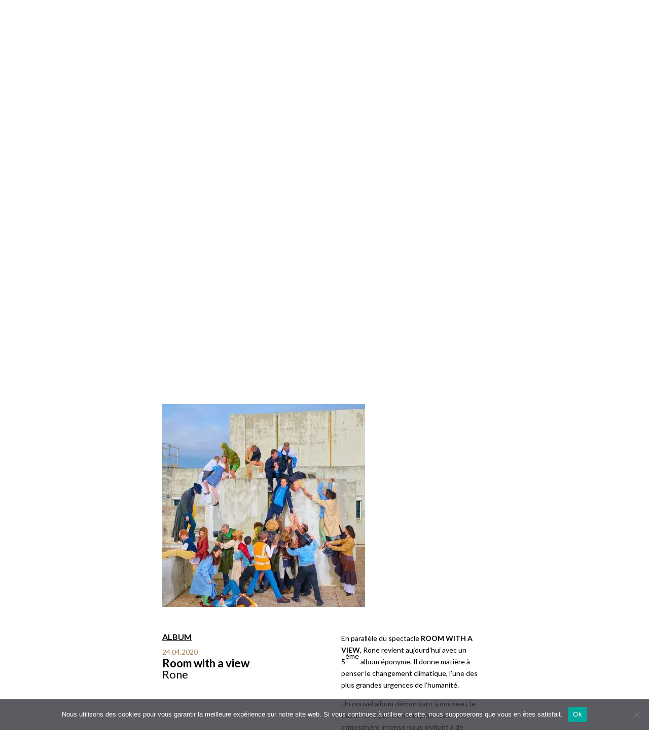

--- FILE ---
content_type: text/css; charset=utf-8
request_url: https://www.grandeourse.co/wp-content/et-cache/1269/et-core-unified-1269.min.css?ver=1768238950
body_size: 886
content:
.et_pb_fullwidth_menu--style-left_aligned .et_pb_menu__wrap,.et_pb_menu--style-left_aligned .et_pb_menu__wrap{-webkit-box-pack:start;-ms-flex-pack:start;justify-content:flex-start}#mailjet-widget-title-wrap{display:none}#mailjetSubscriptionForm{display:flex;flex-direction:row;justify-content:center;height:55px}.mailjet-widget-form-group{margin:0;width:50%}#mailjet_widget_email{padding:0 10px;height:55px;border:solid black 2px;width:100%}input.text,input.title,input[type="email"],input[type="password"],input[type="tel"],input[type="text"],select,textarea{background-color:#fff;border:1px solid #bbb;padding:2px;color:#000000;text-align:center;font-size:14px}#mailjetSubscriptionForm>input[type="submit"]{height:55px;text-transform:uppercase;background-color:#000000;border:none;color:#FFFFFF;padding:0 25px}.dp-dfg-layout-grid.dp-dfg-skin-default .dp-dfg-meta{grid-column:1;grid-row:2;margin:0 5px}.dpdfg_filtergrid_0_tb_footer .entry-meta span,.dpdfg_filtergrid_0_tb_footer .entry-meta span a{padding-bottom:2px;border-bottom:solid 1px #a67b52}body #page-container .et_pb_section .dpdfg_filtergrid_0_tb_footer .et_pb_button.dp-dfg-more-button{padding-left:5px!important;margin-left:0px!important;color:#747474}.ref-ico{width:35px;margin:0 8px}#composer-title h1.entry-title::after{content:url('https://www.grandeourse.co/wp-content/uploads/2020/04/go-play-ico.png');margin:10px;position:relative;top:4px}#composer-title h1.entry-title:hover::after{content:url('https://www.grandeourse.co/wp-content/uploads/2020/04/go-play-hover-ico.png')}.dp-dfg-no-results{text-align:center}.cn-button.bootstrap{background:#012A3A}#bio-compositeur ul{padding-left:0px}@media all and (max-width:980px){.custom_row{display:-webkit-box;display:-moz-box;display:-ms-flexbox;display:-webkit-flex;display:flex;-webkit-flex-wrap:wrap;flex-wrap:wrap}.first-on-mobile{-webkit-order:1;order:1}.second-on-mobile{-webkit-order:2;order:2}.custom_row:last-child .et_pb_column:last-child{margin-bottom:30px}}.language-switcher{font-size:17px;margin-top:3px}.language-item{padding:0 15px}.language-item a,.wpml-ls-native{color:#FFF}.wpml-ls-flag{display:none!important}.wpml-ls-legacy-list-horizontal li.wpml-ls-item-fr a::after{content:"|";display:inline-block;margin-left:15px;color:rgba(255,255,255,0.7)}

--- FILE ---
content_type: text/css; charset=utf-8
request_url: https://www.grandeourse.co/wp-content/et-cache/1269/et-core-unified-tb-690-tb-7229-tb-7230-deferred-1269.min.css?ver=1768238950
body_size: 1685
content:
.et_pb_section_0_tb_footer.et_pb_section{background-color:#ffffff!important}.et_pb_row_0_tb_footer,body #page-container .et-db #et-boc .et-l .et_pb_row_0_tb_footer.et_pb_row,body.et_pb_pagebuilder_layout.single #page-container #et-boc .et-l .et_pb_row_0_tb_footer.et_pb_row,body.et_pb_pagebuilder_layout.single.et_full_width_page #page-container #et-boc .et-l .et_pb_row_0_tb_footer.et_pb_row{width:95%;max-width:1600px}.et_pb_text_0_tb_footer{font-family:'Lato',Helvetica,Arial,Lucida,sans-serif;font-weight:900;text-transform:uppercase;font-size:22px;letter-spacing:10px}.et_pb_text_0_tb_footer h2{font-family:'Lato',Helvetica,Arial,Lucida,sans-serif;font-weight:900;font-size:22px;letter-spacing:12px;text-align:center}.dpdfg_filtergrid_0_tb_footer .entry-title,.dpdfg_filtergrid_0_tb_footer .entry-title a{font-weight:700!important;font-size:17px!important;line-height:1.2em!important;text-align:left!important}.dpdfg_filtergrid_0_tb_footer .entry-meta{line-height:1.5em!important}.dpdfg_filtergrid_0_tb_footer .entry-meta span,.dpdfg_filtergrid_0_tb_footer .entry-meta span a{text-decoration-style:solid!important;-webkit-text-decoration-color:#a67b52!important;text-decoration-color:#a67b52!important;font-size:12px!important;color:#012A3A!important;line-height:1.5em!important}.dpdfg_filtergrid_0_tb_footer .entry-summary{font-family:'Playfair Display',Georgia,"Times New Roman",serif!important;text-align:left!important}.dpdfg_filtergrid_0_tb_footer .dp-dfg-container .dp-dfg-items .dp-dfg-item{border-width:0px 1px 0px 0px;border-color:#ededed}.dpdfg_filtergrid_0_tb_footer .dp-dfg-item .et_pb_button_wrapper.read-more-wrapper{text-align:left}body #page-container .et_pb_section .dpdfg_filtergrid_0_tb_footer .et_pb_button.dp-dfg-more-button{color:#747474!important;border-width:0px!important;font-size:11px;text-transform:uppercase!important;padding-left:5px;margin-left:5px}body #page-container .et_pb_section .dpdfg_filtergrid_0_tb_footer .et_pb_button.dp-dfg-more-button:hover:after{opacity:1}body #page-container .et_pb_section .dpdfg_filtergrid_0_tb_footer .et_pb_button.dp-dfg-more-button:after{font-size:1.6em;opacity:0;display:inline-block}body.et_button_custom_icon #page-container .dpdfg_filtergrid_0_tb_footer .et_pb_button.dp-dfg-more-button:after{font-size:11px}body #page-container .et_pb_section .dpdfg_filtergrid_0_tb_footer .et_pb_button.dp-dfg-load-more-button{color:#2c3a4b!important;border-color:#2c3a4b;letter-spacing:2px;font-size:14px;font-family:'Lato',Helvetica,Arial,Lucida,sans-serif!important;font-weight:900!important;text-transform:uppercase!important}body #page-container .et_pb_section .dpdfg_filtergrid_0_tb_footer .et_pb_button.dp-dfg-load-more-button:hover{color:#ffffff!important;border-color:#2c3a4b!important;padding-right:2em;padding-left:0.7em;background-image:initial;background-color:#2c3a4b}body #page-container .et_pb_section .dpdfg_filtergrid_0_tb_footer .et_pb_button.dp-dfg-load-more-button,body #page-container .et_pb_section .dpdfg_filtergrid_0_tb_footer .et_pb_button.dp-dfg-load-more-button:hover{padding:0.3em 1em!important}body #page-container .et_pb_section .dpdfg_filtergrid_0_tb_footer .et_pb_button.dp-dfg-load-more-button:before,body #page-container .et_pb_section .dpdfg_filtergrid_0_tb_footer .et_pb_button.dp-dfg-load-more-button:after{display:none!important}.dpdfg_filtergrid_0_tb_footer .et_pb_button.dp-dfg-more-button,.dpdfg_filtergrid_0_tb_footer .et_pb_button.dp-dfg-load-more-button{transition:background-color 300ms ease 0ms,color 300ms ease 0ms,border 300ms ease 0ms}.dpdfg_filtergrid_0_tb_footer .dp-dfg-filters{margin-bottom:25px}.dpdfg_filtergrid_0_tb_footer .dp-dfg-skin-default .dp-dfg-filter a.dp-dfg-filter-link{background:transparent;border:none;color:#000000;background-color:rgba(0,0,0,0)}.dpdfg_filtergrid_0_tb_footer .dp-dfg-skin-default .dp-dfg-filter a.dp-dfg-filter-link.active{background:transparent;color:#a67c52}.dpdfg_filtergrid_0_tb_footer .dp-dfg-item{padding:0 20px 35px 20px;background-color:#ffffff}.dpdfg_filtergrid_0_tb_footer .dp-dfg-image{padding:0 15px}.dpdfg_filtergrid_0_tb_footer .dp-dfg-header{margin:0 0 5px 5px}.dpdfg_filtergrid_0_tb_footer .dp-dfg-content{padding:5px}.dpdfg_filtergrid_0_tb_footer .et_pb_button_wrapper{margin-bottom:15px}.dpdfg_filtergrid_0_tb_footer .dp-dfg-pagination{margin-top:25px}.dpdfg_filtergrid_0_tb_footer .dp-dfg-skin-default .dp-dfg-filter a.dp-dfg-filter-link.active,.dpdfg_filtergrid_0_tb_footer .dp-dfg-skin-default .dp-dfg-dropdown-tag,.dpdfg_filtergrid_0_tb_footer .dp-dfg-skin-default .pagination-item a.pagination-link,.dpdfg_filtergrid_0_tb_footer .dp-dfg-skin-default .pagination-item.active a.pagination-link{background-color:rgba(0,0,0,0)}.dpdfg_filtergrid_0_tb_footer .dp-dfg-container.dp-dfg-layout-grid .dp-dfg-items{grid-template-columns:repeat(auto-fill,minmax(25%,1fr))}.dpdfg_filtergrid_0_tb_footer .dp-dfg-layout-grid .dp-dfg-items{column-gap:0em;row-gap:0em}.dpdfg_filtergrid_0_tb_footer .dp-dfg-container{column-gap:0em;row-gap:0em;font-size:10px}.dpdfg_filtergrid_0_tb_footer .dp-dfg-overlay span.dfg_et_overlay:before{font-family:ETmodules!important;font-weight:400!important;color:#2ea3f2!important}.dpdfg_filtergrid_0_tb_footer .dfg_et_overlay:before{font-size:32px}.dpdfg_filtergrid_0_tb_footer .dp-dfg-overlay span.dfg_et_overlay{background-color:rgba(255,255,255,0.9)}.dpdfg_filtergrid_0_tb_footer .dp-dfg-video-overlay span.dfg_et_overlay:before{color:#ffffff!important}.dpdfg_filtergrid_0_tb_footer .dp-dfg-video-overlay span.dfg_et_overlay{background-color:rgba(0,0,0,0.6)}.dpdfg_filtergrid_0_tb_footer .pagination-item.previous-posts span,.dpdfg_filtergrid_0_tb_footer .pagination-item.next-posts span,.dpdfg_filtergrid_0_tb_footer .pagination-item.dp-dfg-first-page span,.dpdfg_filtergrid_0_tb_footer .pagination-item.dp-dfg-last-page span{font-family:ETmodules!important;font-weight:400!important}.et_pb_row_1_tb_footer,body #page-container .et-db #et-boc .et-l .et_pb_row_1_tb_footer.et_pb_row,body.et_pb_pagebuilder_layout.single #page-container #et-boc .et-l .et_pb_row_1_tb_footer.et_pb_row,body.et_pb_pagebuilder_layout.single.et_full_width_page #page-container #et-boc .et-l .et_pb_row_1_tb_footer.et_pb_row{max-width:1600px}.et_pb_row_1_tb_footer{align-items:center}.et_pb_text_1_tb_footer{font-size:16px;padding-top:8px!important;padding-right:10px!important;padding-left:10px!important}.et_pb_social_media_follow .et_pb_social_media_follow_network_0_tb_footer.et_pb_social_icon .icon:before,.et_pb_social_media_follow .et_pb_social_media_follow_network_1_tb_footer.et_pb_social_icon .icon:before{color:#ffffff}ul.et_pb_social_media_follow_0_tb_footer{margin-top:20px!important;margin-right:8px!important;margin-left:8px!important}div.et_pb_section.et_pb_section_3_tb_footer{background-size:initial;background-repeat:repeat-x;background-position:center top;background-image:url(https://www.grandeourse.co/wp-content/uploads/2020/05/bg-1920x1080px-V2.png)!important}.et_pb_section_4_tb_footer,.et_pb_section_5_tb_footer{max-height:800px}.et_pb_section_4_tb_footer.et_pb_section,.et_pb_section_5_tb_footer.et_pb_section{padding-top:0px;padding-bottom:0px;margin-top:0px;margin-bottom:0px}.et_pb_row_3_tb_footer,body #page-container .et-db #et-boc .et-l .et_pb_row_3_tb_footer.et_pb_row,body.et_pb_pagebuilder_layout.single #page-container #et-boc .et-l .et_pb_row_3_tb_footer.et_pb_row,body.et_pb_pagebuilder_layout.single.et_full_width_page #page-container #et-boc .et-l .et_pb_row_3_tb_footer.et_pb_row{width:100%;max-width:2560px}.et_pb_social_media_follow_network_0_tb_footer a.icon,.et_pb_social_media_follow_network_1_tb_footer a.icon{background-color:#000000!important}.et_pb_social_media_follow_network_0_tb_footer.et_pb_social_icon a.icon,.et_pb_social_media_follow_network_1_tb_footer.et_pb_social_icon a.icon{border-radius:153px 153px 153px 153px}body #page-container .et_pb_section .dpdfg_filtergrid_0_tb_footer .et_pb_button.dp-dfg-more-button:hover{padding-right:2em!important;padding-left:0.7em!important;background-image:initial;background-color:rgba(0,0,0,0);margin-left:5px!important}.et_pb_row_1_tb_footer.et_pb_row,.et_pb_row_3_tb_footer.et_pb_row{margin-left:auto!important;margin-right:auto!important}@media only screen and (min-width:981px){.et_pb_section_3_tb_footer{min-height:762px}}@media only screen and (max-width:980px){.dpdfg_filtergrid_0_tb_footer .dp-dfg-container .dp-dfg-items .dp-dfg-item{border-right-width:1px}body #page-container .et_pb_section .dpdfg_filtergrid_0_tb_footer .et_pb_button.dp-dfg-more-button:after{display:inline-block;opacity:0}body #page-container .et_pb_section .dpdfg_filtergrid_0_tb_footer .et_pb_button.dp-dfg-more-button:hover:after{opacity:1}.dpdfg_filtergrid_0_tb_footer .dp-dfg-container.dp-dfg-layout-grid .dp-dfg-items{grid-template-columns:repeat(auto-fill,minmax(36%,1fr))}.dpdfg_filtergrid_0_tb_footer .dp-dfg-container{font-size:10px}.dpdfg_filtergrid_0_tb_footer .dfg_et_overlay:before{font-size:32px}.et_pb_row_1_tb_footer.et_pb_row{padding-left:0px!important;padding-left:0px!important}div.et_pb_section.et_pb_section_3_tb_footer{background-size:contain;background-repeat:repeat}.et_pb_section_3_tb_footer{height:100vh}}@media only screen and (max-width:767px){.et_pb_text_0_tb_footer{font-size:18px}.dpdfg_filtergrid_0_tb_footer .dp-dfg-container .dp-dfg-items .dp-dfg-item{border-color:#ffffff;border-right-width:1px}body #page-container .et_pb_section .dpdfg_filtergrid_0_tb_footer .et_pb_button.dp-dfg-more-button:after{display:inline-block;opacity:0}body #page-container .et_pb_section .dpdfg_filtergrid_0_tb_footer .et_pb_button.dp-dfg-more-button:hover:after{opacity:1}.dpdfg_filtergrid_0_tb_footer .dp-dfg-container.dp-dfg-layout-grid .dp-dfg-items{grid-template-columns:repeat(auto-fill,minmax(40%,1fr))}.dpdfg_filtergrid_0_tb_footer .dp-dfg-container{font-size:10px}.dpdfg_filtergrid_0_tb_footer .dfg_et_overlay:before{font-size:32px}.et_pb_row_1_tb_footer.et_pb_row{padding-top:15px!important;padding-left:0px!important;padding-top:15px!important;padding-left:0px!important}.et_pb_section_3_tb_footer{height:100vh}}

--- FILE ---
content_type: application/javascript; charset=utf-8
request_url: https://www.grandeourse.co/wp-content/themes/Divi-Child/js/jump_script.js?ver=6.8.3
body_size: 20
content:
jQuery(document).ready(function($) {
            jQuery(document).scrollTop( $("#main-section").offset().top );
	console.log('ok');
      });



--- FILE ---
content_type: text/plain
request_url: https://www.google-analytics.com/j/collect?v=1&_v=j102&a=794711517&t=pageview&_s=1&dl=https%3A%2F%2Fwww.grandeourse.co%2Fsortie-de-lalbum-room-with-a-view-rone%2F&ul=en-us%40posix&dt=Sortie%20de%20l%27album%20ROOM%20WITH%20A%20VIEW%20-%20Rone%20-%20Grande%20Ourse&sr=1280x720&vp=1280x720&_u=YEBAAEABAAAAACAAI~&jid=25545754&gjid=1025405479&cid=1780766687.1769006222&tid=UA-163615588-1&_gid=737909530.1769006222&_r=1&_slc=1&gtm=45He61g1n81N586WB4v831103185za200zd831103185&gcd=13l3l3l3l1l1&dma=0&tag_exp=102015666~103116026~103200004~104527906~104528500~104684208~104684211~105391253~115616986~115938465~115938469~117041587~117171316&z=1585241283
body_size: -451
content:
2,cG-4QLFSWK4V2